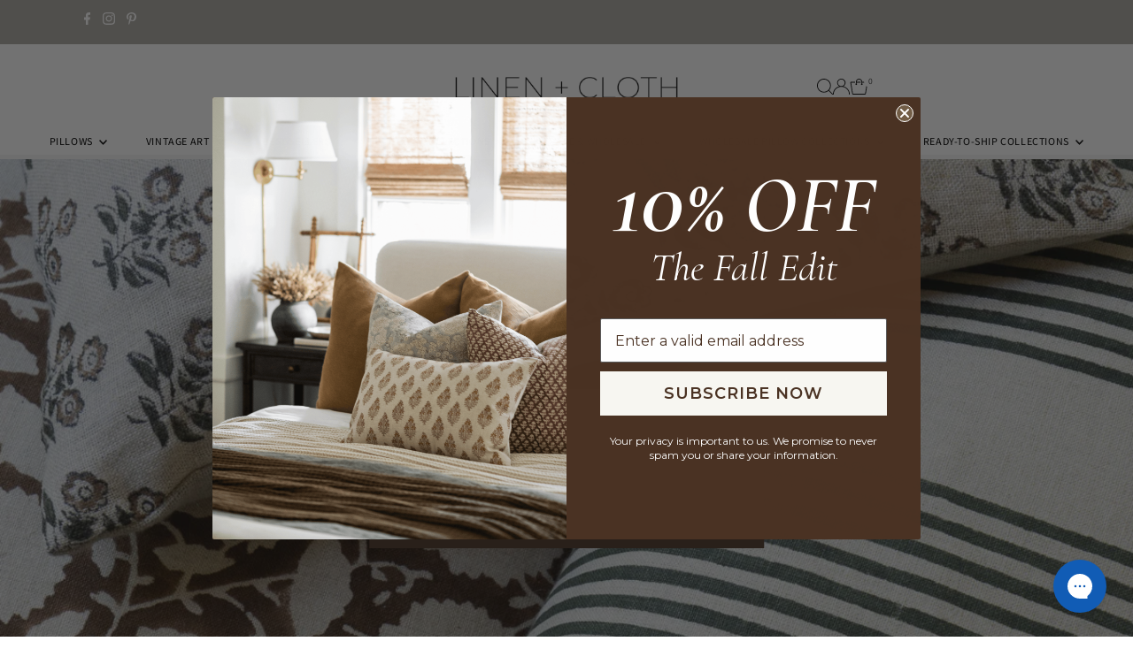

--- FILE ---
content_type: text/css
request_url: https://linenandcloth.com/cdn/shop/t/38/assets/section-main-product.css?v=157155111914748337661744135796
body_size: 4951
content:
body.template-product .product__section #breadcrumb{margin-top:0;margin-bottom:30px}.active img{border:1px solid #e6e6e6!important}.thumbnail{margin-bottom:10px;border:1px solid #fff}#product-price,.product-price{font-size:calc(var(--font-size) + 2px)}.product__section-details,.product-description{text-align:center}@media screen and (max-width: 740px){.product__section--desc.product__description-container.rte{text-align:left!important;clear:left;width:100%}.product__section-container.grid__wrapper{grid-row-gap:0}}.selector-wrapper{margin-bottom:12px}.product-add h5{font-weight:700;font-size:var(--font-size)}.qty-selection{margin-top:15px}.quantity{text-align:center;display:inline-block!important;text-indent:0!important;background:transparent;padding:0!important;width:50px!important;height:46px!important;margin:0!important;border-left:0;border-right:0}.down,.up{display:inline-block;vertical-align:top;line-height:44px;padding:0;width:44px;color:var(--text-color);border:1px solid var(--dotted-color);text-align:center;background:#fff;height:46px;margin-bottom:0;border-radius:0}.theme-buttons-curved .down,.theme-buttons-curved .up{border-radius:0}.up:hover,.down:hover{cursor:pointer}.add{margin:0 auto;display:block!important;clear:left}.shopify-payment-button{clear:left;margin-top:15px}.shopify-payment-button__button--hidden{display:none!important}button.shopify-payment-button__button--unbranded,button.shopify-payment-button__button--branded{border-radius:0!important;min-height:50px;height:50px}.theme-buttons-curved .shopify-payment-button__button--branded,.theme-buttons-curved .shopify-payment-button__button--unbranded{border-radius:3px!important;-moz-border-radius:3px!important;-webkit-border-radius:3px!important}.shopify-payment-button__button--unbranded{color:var(--button-text)!important;background:var(--button-color)!important;font-size:var(--font-size)!important}.shopify-payment-button__button--unbranded:hover{color:var(--button-text)!important;background:var(--button-hover)!important}button.shopify-payment-button__more-options,button.shopify-payment-button__more-options:hover{background:transparent!important;color:#000!important;padding:0 0 10px!important;font-size:12px;height:initial}.rte-description{margin-bottom:15px}.desc{padding-top:10px}.full-click{display:block;text-align:center;margin-top:20px}#related{margin-top:20px;padding:20px 0;float:left;text-align:center}#social{float:left;width:100%;padding-bottom:10px}#product-navigation{text-align:center}#back-forth img{margin:0 5px;vertical-align:middle;max-width:160px}.backto{margin-bottom:10px;display:block}.prev-prod{margin-right:10px}.next-prod{margin-left:10px}.prev-prod,.next-prod{display:inline-block}.share-icons a{margin:0 5px}#product__section-lowerDescription{text-align:left}.single-option-selector{border:1px solid #ddd;border-radius:1px;-webkit-appearance:none;-moz-appearance:none;padding-left:12px;font-size:var(--font-size);height:48px;line-height:46px;background:var(--select-arrow-bg) no-repeat right #fff;margin:5px auto 10px}.single-option-selecter::-ms-expand{display:none}.what-is-it label{display:inline;margin-right:10px}.product-image-container{position:relative;overflow:hidden;width:100%}@media screen and (min-width: 980px){.product-image-container.show-all{overflow:initial!important;height:initial!important}.product-image-container.show-all .product_image.product-main-image{position:relative!important;top:initial!important;visibility:visible!important;opacity:1!important}.product__section-image--scroll_small .product-image-container,.product__section-image--scroll_full .product-image-container{display:flex;flex-direction:row;flex-wrap:wrap;align-items:flex-start;gap:10px;width:100%}.product__section-image--scroll_small .product-image-container li{flex:1 0 calc(50% - 10px)}.product__section-image--scroll_small .product-image-container li:first-child{flex:1 1 100%}.product__section-image--scroll_full .product-image-container li{flex:1 1 calc(100% - 10px)}}.product__section--buttons{margin:25px 0 10px}.product__section--buttons button,.product__section--buttons #addToCart{margin-bottom:0!important}.product__section-details .product__section--app,.product__section--desc.product__description-container.rte,.rte.accordion__active,.product__line-item{margin-top:15px}.product__line-item label,.qty-selection label,.selector-wrapper label{font-family:var(--main-family)!important;font-weight:500;font-size:var(--font-size);margin-bottom:5px}.product__line-item span.required-label{font-size:12px;font-style:italic;position:absolute;right:0;top:0}.product__line-item p.line-item-property__field{position:relative}.line-item-property__field .required-error{border-color:var(--error-msg-dark, #cc0000)!important}.sku label{font-family:var(--main-family)!important;font-weight:500;font-size:var(--font-size);margin-bottom:0}.product-text__block{margin-top:15px;display:flex;flex-wrap:wrap;align-items:center}.product-text__block-icon,.product-text__block-image{flex:0 0 20px;margin-right:10px;display:flex}.product-text__block-content{flex:0 0 auto}.product-text__block-content a:hover{text-decoration:underline}.product-text__block-image img{max-height:18px}@media (max-width: 740px){.product-text__block-content{flex:none}}@media screen and (max-width: 740px){.product-text__block,.variant-stock-levels__inner.product__section--element{justify-content:center}.spr-starrating{justify-content:center!important}}.product__upsell-item{margin-top:35px;margin-bottom:10px;display:flex;position:relative;border:1px solid var(--dotted-color);padding:15px}.product__upsell-container{display:flex;flex-direction:row;flex-basis:100%;text-align:left;align-items:center;justify-content:flex-start;gap:15px}.product__upsell-item .prod-image{flex:1}@media screen and (max-width: 740px){.product__upsell-item .prod-image{flex:1 1 50px}}.product__upsell-item .product-info{display:flex;flex-direction:column;flex:4;gap:15px;text-align:left;padding:0;align-items:flex-start}.product__upsell-item .product-info .product-info-inner{width:100%}.product__upsell-item .price{align-items:start}.product__upsell-item .product-info form{margin-top:5px}.product__upsell-item button.button-as-link,.product__upsell-item input{margin-bottom:0!important;padding:0!important}.product__upsell-item .note-error{border:0;padding:0;font-size:12px;line-height:1.4em;margin-bottom:0}.swatches__container{margin:10px 0 0;display:inline-block;width:100%;position:relative}.swatches__container[data-option-index="2"],.swatches__container[data-option-index="3"]{margin-top:25px}.swatches__form--input{display:none}.swatches__form--label{display:-moz-inline-stack;display:inline-flex;align-items:center;justify-content:center;zoom:1;margin:10px 8px 0 0;padding:0 15px;color:#000;background-color:var(--background);border:1px solid var(--dotted-color);cursor:pointer;position:relative;font-size:var(--font-size);font-weight:var(--main-weight);text-align:center;min-width:50px;white-space:nowrap;line-height:1em}.swatches__form--label.focus-visible{transform:scale(1.08)}.swatches__shape--circle .swatches__form--label{min-width:34px;width:34px;height:34px;border-radius:50%;vertical-align:middle}.swatches__shape--square .swatches__form--label{min-width:34px;width:34px;height:34px;vertical-align:middle}.swatches__shape--rectangle .swatches__form--label{height:34px;min-width:44px;width:44px;vertical-align:middle}.swatches__swatch--regular .swatches__form--label{height:40px}.swatches__form--input:checked+.swatches__form--label{background:var(--text-color);color:var(--background)}.swatches__swatch--color .swatches__form--input:checked+.swatches__form--label{box-shadow:0 0 2px 2px #d6d6d6}.swatches__form--label:hover{background:#eee;color:#000}.swatches__swatch--regular,.swatches__swatch--color{display:inline-block;-webkit-transform:translateZ(0);-webkit-font-smoothing:antialiased;position:relative}.swatches__sold-out--image{position:absolute;width:100%;height:100%;left:0;top:0}.swatches__sold-out--image{display:none}.swatches__swatch--color.soldout .swatches__sold-out--image,.swatches__swatch--regular.soldout .swatches__sold-out--image{display:block}.swatch-element:not(.soldout) .label-unavailable{display:none}.swatches__swatch--regular.soldout label,.swatches__swatch--color.soldout label{filter:alpha(opacity=60);-khtml-opacity:.6;-moz-opacity:.6;opacity:.6}.swatches__container.error{background-color:#e8d2d2!important;color:#333!important;padding:1em;border-radius:5px}.swatches__container.error p{margin:.7em 0}.swatches__container.error p:first-child{margin-top:0}.swatches__container.error p:last-child{margin-bottom:0}.swatches__container.error code{font-family:monospace}.swatches__option-name{margin-bottom:-5px;border-bottom:1px solid transparent;display:block;font-size:var(--font-size);font-weight:400!important}.swatches__option-name span.swatches__option-value{margin-left:2px}.color.swatch-element label{padding:0}.swatch-element.soldout .swatches__form--label:before{content:"";height:2em;width:1px;position:absolute;left:50%;top:50%;margin:-1em 0 0;border-right:1px solid;transform:rotate(45deg)}.swatch-element.soldout .swatches__form--label:after{content:"";height:2em;width:1px;position:absolute;left:50%;top:50%;margin:-1em 0 0;border-right:1px solid;transform:rotate(135deg)}span.variant--images-drawer{display:block}@media (min-width:741px){span.variant--images-drawer{position:absolute;top:0;right:0;display:block}}span.variant--images-drawer button{font-size:calc(var(--font-size) - 2px);opacity:.75}.variant--image-heading{padding:0 10px}.variant--image{position:relative;padding:5px}span.variant--image-title{position:absolute;bottom:10px;left:10px;font-size:var(--font-size-sm);background:#00000080;line-height:1;padding:4px 5px;color:#fff;border-radius:3px}.product__section--payment-icons.product__section--element{margin:15px 0;padding:15px}.product__section--range-indicator{margin:15px 0 0}.product__section--range-indicator .block--title{margin-bottom:5px}.product__section--range-indicator .range--container{display:flex;height:5px;width:100%;border:0}.product__section--range-indicator .range--container.has-gaps{gap:5px}.product__section--range-indicator .range--integer{flex-grow:1;height:100%;background:var(--range-bg)}.product__section--range-indicator .range--integer.fill--range{background:var(--range-bg-fill)}.product__section--range-indicator .range--labels{display:flex;width:100%;font-size:var(--font-size-sm);margin-top:5px}.product__section--range-indicator .range--label:first-child{margin-right:auto}.product__section--range-indicator .range--label:last-child{margin-left:auto}.product__section-container{clear:both;position:relative;align-items:start}.product__description-container.rte ul{list-style:disc;list-style-position:outside;margin-left:20px}span.popup_content_link{margin:15px 0 0;display:inline-block}span.popup_content_link button{margin:0 10px 0 0;padding:0}.product__section-details .share-icons{margin-top:15px}.product__section-lowerDescription{margin-bottom:50px}.product__section-details .rte-accordion,.product__section-details .c-accordion__panel .c-accordion__inner{text-align:left}.product__section-rating{display:inline-block;margin:0 0 10px}.product__section-rating-star{--letter-spacing: .2;--font-size: 1}.product__section-rating-star{--percent: calc( ( var(--rating) / var(--rating-max) + var(--rating-decimal) * var(--font-size) / (var(--rating-max) * (var(--letter-spacing) + var(--font-size))) ) * 100% );letter-spacing:calc(var(--letter-spacing) * 1rem);font-size:calc(var(--font-size) * 1rem);line-height:1;display:inline-block;font-family:Times;margin:0}.product__section-rating-star:before{content:"\2605\2605\2605\2605\2605";background:linear-gradient(90deg,var(--star-active) var(--percent),var(--star-inactive) var(--percent));-webkit-background-clip:text;-webkit-text-fill-color:transparent}.product__section-rating-text,.product__section-rating-count{display:none}@media (forced-colors: active){.product__section-rating{display:none}.product__section-rating-text{display:block}}.spi-banner{margin-top:8px;margin-bottom:12px}.complementary__products{margin:15px 0}.complementary__products .complementary__grid--loop{display:flex;flex-direction:column;gap:15px}.complementary__products .product__complementary-item{display:flex;flex-direction:row;flex-basis:100%;text-align:left;align-items:center;padding:10px;border:1px solid var(--dotted-color);gap:15px}.complementary__products .product__complementary-item{width:100%}@media screen and (min-width: 741px){.complementary__grid--loop.flickity__section .product__complementary-item{width:100%;margin-right:10px}}@media screen and (max-width: 740px){.complementary__products{margin:15px 0 40px}.complementary__products .product__complementary-item{width:100%}}.complementary__products .product__complementary-item .prod-image{flex:2}.complementary__products .product__complementary-item .product-info{display:flex;flex-direction:column;flex:4;gap:15px;text-align:left;padding:0;align-items:flex-start}.product__complementary-item .product-info .product-info-inner{width:100%}.product__complementary-item .price{align-items:start}.product__complementary-item .product-info form{margin-top:5px}.product__complementary-item button.button-as-link,.product__complementary-item input{margin-bottom:0!important;padding:0!important}.product__complementary-item .note-error{border:0;padding:0;font-size:12px;line-height:1.4em;margin-bottom:10px;margin-top:-15px}.complementary__products .flickity-prev-next-button{width:40px;height:40px}.complementary__products .flickity-prev-next-button.previous{left:auto;right:50px;top:25px}.complementary__products .flickity-prev-next-button.next{right:5px;top:25px}@media screen and (min-width: 741px){.complementary__products .flickity-page-dots{display:none}}@media screen and (max-width: 740px){.complementary__products .flickity-prev-next-button{display:none}.complementary__products .flickity-page-dots{display:block}}.product__section-stockLevels{margin-top:25px}.variant-stock-levels__inner{display:flex;flex-direction:row;align-items:center}.stock_icon{width:12px;height:12px;border-radius:50%;overflow:hidden}span.js-variant-stock-levels__message{margin-left:5px}@keyframes pulse-orange{0%{transform:scale(.95);box-shadow:0 0 #ffb142b3}70%{transform:scale(1);box-shadow:0 0 0 10px #ffb14200}to{transform:scale(.95);box-shadow:0 0 #ffb14200}}.product__section-product-list{margin-top:15px;margin-bottom:5px}.product--list-item_image{margin-bottom:5px}.product--list-item .price.price--listing{font-size:calc(var(--font-size) - 2px)}.product--list-item .price--on-sale .price__sale{justify-content:flex-start}.product--list-item p{font-size:calc(var(--font-size) - 2px);margin-bottom:0}.product--list-item.show-as-swatch.swatches__swatch--color .swatches__form--label{padding:0;overflow:hidden;margin-top:0}.product--list-item.show-as-swatch .swatches__form--label img{scale:1.5}.product--list-item.show-as-swatch .swatches__form--label.current--item{box-shadow:0 0 2px 2px #d6d6d6}.product--list-item.swatches__swatch--regular .swatches__form--label.current--item{background:var(--text-color);color:var(--background);box-shadow:0 0}.swatch--tooltip{display:none;position:absolute;bottom:120%;left:50%;transform:translate(calc(-50% - 5px));border:1px solid var(--dotted-color);border-radius:3px;padding:2px 8px;font-size:calc(var(--font-size) - 2px);color:var(--text-color);background:var(--background);white-space:nowrap}.swatch--tooltip:after{content:" ";position:absolute;top:100%;left:50%;margin-left:-5px;border-width:5px;border-style:solid;border-color:var(--dotted-color) transparent transparent transparent}.product--list-item.show-as-swatch:hover .swatch--tooltip{display:block}.recipient-form{display:block;position:relative;margin-bottom:20px}.recipient-form-field-label{margin:.6rem 0}.recipient-form-field-label--space-between{display:flex;justify-content:space-between}.recipient-checkbox{flex-grow:1;display:flex;word-break:break-word;align-items:center;max-width:inherit;position:relative;cursor:pointer}.no-js .recipient-checkbox{display:none}.recipient-form>input[type=checkbox]{position:absolute;width:1.6rem;height:1.6rem;top:0;left:0;z-index:-1;appearance:none;-webkit-appearance:none}.recipient-fields__field{margin:0 0 2rem}.recipient-fields .field__label{white-space:nowrap;text-overflow:ellipsis;max-width:calc(100% - 3.5rem);overflow:hidden}.recipient-checkbox>svg{margin-right:1.2rem;flex-shrink:0}.recipient-form .icon-checkmark{visibility:hidden;position:absolute;left:.28rem;z-index:5;top:.4rem}.recipient-form>input[type=checkbox]:checked+label .icon-checkmark{visibility:visible}.js .recipient-fields{display:none}.recipient-form>input[type=checkbox]:checked~.recipient-fields{display:block}.recipient-form>input[type=checkbox]:not(:checked,:disabled)~.recipient-fields,.recipient-email-label{display:none}.js .recipient-email-label.required,.no-js .recipient-email-label.optional{display:inline}.recipient-form ul{padding-left:4.4rem;text-align:left}.recipient-form ul a{display:inline}.recipient-form .error-message{margin-bottom:10px;display:block;color:var(--error-color, red)}.recipient-form .error-message:first-letter{text-transform:capitalize}@media screen and (forced-colors: active){.recipient-checkbox>svg{background-color:inherit}.recipient-form>input[type=checkbox]:checked+label .icon-checkmark{border:none}}.send_on--date-picker{padding:15px;border:1px solid var(--dotted-color);font-family:var(--main-family);font-size:var(--font-size)}.homepage-featured-product .featured-product-gallery{position:relative;margin-bottom:10px}.homepage-featured-product h4.product-vendor{font-size:16px}.homepage-featured-product .product-description .rte{max-width:600px;margin:0 auto}.homepage-featured-product .product-details{padding:16px;margin-bottom:0;margin-top:15px;display:inline-block}.homepage-featured-product .product-details li{display:block}.thumbnail-icon{position:absolute;top:0;right:2px;z-index:2;width:25%;line-height:0}.thumbnail-icon svg{height:100%;width:100%;background:var(--background)!important;color:var(--text-color)!important;border:1px solid var(--icon-border-color)}.thumbnail-icon svg{fill-opacity:.6}.thumbnail-icon svg:hover{fill-opacity:.85}.product-media-container{position:relative}.product-video,.product-media-container,.plyr--video{outline:none}.plyr video,.plyr__video-wrapper,.plyr__poster{background-color:var(--background)}.product-video>video{width:100%}.product-model{margin:0 auto;min-height:1px;width:100%;height:100%;position:relative}.product-model model-viewer,.product-model .shopify-model-viewer-ui,.product-model .media-item{position:absolute;top:0;left:0;width:100%;max-width:100%;overflow:hidden}.product-model model-viewer,.product-model .shopify-model-viewer-ui,.product-model .media-item{height:100%}button.media-button.view-in-space{background:transparent;width:initial!important;text-align:center;width:60px;max-width:60px;height:60px;line-height:60px;padding:0;margin:0 auto;display:inherit;z-index:2;position:relative}button.media-button.view-in-space[data-shopify-xr-hidden]{visibility:hidden}.product-video button{width:initial;width:52px;height:52px;padding:0;margin-bottom:0;display:flex!important;align-items:center;justify-content:center}.plyr--video .plyr__control:not(.plyr__control--overlaid).plyr__tab-focus svg,.plyr--video .plyr__control:not(.plyr__control--overlaid):hover svg,.plyr--video .plyr__control:not(.plyr__control--overlaid)[aria-expanded=true] svg,.plyr--audio .plyr__control.plyr__tab-focus svg,.plyr--audio .plyr__control:hover svg,.plyr--audio .plyr__control[aria-expanded=true] svg{stroke:none!important}.plyr__control--overlaid.plyr__tab-focus,.plyr__control--overlaid:hover{background:var(--direction-background);color:var(--direciton-color)}.product-video .plyr button svg{border:0!important;height:40px;width:40px}button[hidden]{visibility:hidden}.product-single__view-in-space{background-color:var(--dotted-color);border:none;width:100%;min-height:unset;padding-top:10px;padding-bottom:10px;display:block;font-size:14px;color:var(--text-color);z-index:1;position:relative}.product-single__view-in-space[data-shopify-xr-hidden]{visibility:hidden}.product-single__view-in-space:hover svg .hover-fill{fill:var(--button-text)}.product-single__view-in-space:hover .product-single__view-in-space-text,.product-single__view-in-space:focus .product-single__view-in-space-text{border-bottom-color:var(--button-text)}.product-single__view-in-space svg.icon .icon-3d-badge-full-color-outline{stroke:none}.product-single__view-in-space svg.icon .icon-3d-badge-full-color-element{fill:var(--text-color);opacity:1}.product-single__view-in-space-text{border-bottom:1px solid transparent;display:inline-block;width:auto;vertical-align:middle}.product-single__view-in-space svg{margin-right:2.43px;fill:transparent;display:inline-block;width:24px!important;height:24px!important;vertical-align:middle}.product-single__view-in-space svg rect{fill:transparent!important}.product-single__view-in-space:hover #three-d-icon path,.product-single__view-in-space:focus #three-d-icon path{fill:var(--button-text)}.product-model model-viewer,.product-model .shopify-model-viewer-ui,.product-model .media-item{position:absolute;top:10px;left:10px;width:calc(100% - 20px);max-width:100%}body .focus-visible,.product-video .plyr:focus,.plyr__video-wrapper.plyr__tab-focus:focus{outline:var(--keyboard-focus-color) var(--keyboard-focus-border-style) calc(var(--keyboard-focus-border-weight) * 1px)!important;outline-offset:calc(var(--keyboard-focus-border-weight) * -1px)!important}.vertical-carousel .thumb-slider-wrapper{overflow:hidden}.thumb-slider.vertical-carousel .thumb-slider-wrapper{position:absolute;top:0;left:0;right:0;bottom:0;width:100%;overflow-y:scroll;-ms-overflow-style:none;scrollbar-width:none;scroll-behavior:smooth}div#thumb-slider-wrapper::-webkit-scrollbar{display:none}#thumb-slider-wrapper .product-single__thumbnails-item{position:relative;display:block;width:100%}#thumb-slider-wrapper .product-single__thumbnails-item img{width:100%;cursor:pointer}.thumb-slider-slides{position:relative;top:0;left:0;list-style:none}.thumb-slider-slides li{margin-bottom:5px}.horizontal-carousel #thumb-slider-wrapper .product-single__thumbnails-item{max-width:unset;height:unset;margin:5px;padding:0;width:20%}.horizontal-carousel #thumb-slider-wrapper .product-single__thumbnails-item.thumb__first{margin-left:0}.horizontal-carousel #thumb-slider-wrapper .product-single__thumbnails-item.thumb__last{margin-right:0}.horizontal-carousel.flickity-slider--false #thumb-slider-wrapper .product-single__thumbnails-item{float:left}.horizontal-carousel.flickity-slider--false #thumb-slider-wrapper .product-single__thumbnails-item{width:110px}.product-single__thumbnails-item:focus img{opacity:1!important}.product__section-images{margin-bottom:20px}.product__section-images .carousel-container{display:flex}.product__gallery--container{display:flex;width:100%}.thumb-slider.vertical-carousel{order:-1;flex:0 0 100px;position:relative;max-width:100px}.thumb-slider.vertical-carousel[data-thumbnail-position=right]{order:1}.thumb-slider.horizontal-carousel{flex:1 1 auto;position:relative;max-width:100%;margin-left:0!important;margin-right:0!important;float:none!important}div#slider{flex:1 1 auto;position:relative}.product__section-images .carousel{flex-grow:1;list-style-type:none}.product__section-images .carousel-cell{width:100%;outline:none!important}.product__section-images .vertical-carousel .carousel-nav{box-sizing:content-box;padding:calc(var(--keyboard-focus-border-weight) * 1px) 5px calc(var(--keyboard-focus-border-weight) * 1px) calc(var(--keyboard-focus-border-weight) * 1px)}div#thumbnails.thumb-slider[data-thumbnail-position=right] .carousel-nav{padding:calc(var(--keyboard-focus-border-weight) * 1px) calc(var(--keyboard-focus-border-weight) * 1px) calc(var(--keyboard-focus-border-weight) * 1px) 5px}div#thumb-slider-wrapper.js-thumb-horizontal-wrapper .carousel-nav{margin-top:5px}div#thumb-slider-wrapper.js-thumb-horizontal-wrapper .carousel-nav.js-thumb-carousel-nav.no_carousel{display:flex;flex-direction:row}.product__section-images .carousel-nav .carousel-cell{margin:0 0 10px;cursor:pointer}.product__section-images .carousel-nav .carousel-cell:before{font-size:50px;line-height:80px}.product__section-images li.carousel-cell.is-selected{z-index:99}.product__section-images button.zoom_btn{position:absolute;top:10px;right:10px;width:45px;height:45px;background-color:var(--direction-background);color:var(--direction-color);border:1px solid var(--direction-hover);border-radius:50%;text-align:center;cursor:pointer;display:flex;align-items:center;justify-content:center;padding:initial;letter-spacing:initial;margin-bottom:unset;transition:unset;font-weight:unset;line-height:unset}#slider .carousel-cell.is-selected button.zoom_btn{display:flex}.zoom_btn .testament--icon-theme-search{pointer-events:none}.zoom_btn svg{pointer-events:none}.product__section-images .zoom_btn:hover{background-color:var(--direction-hover)}#slider .flickity-prev-next-button{top:32px}#slider .flickity-prev-next-button.next{left:59px;right:unset}@keyframes slidefadeIn{0%{opacity:0}to{opacity:1}}@keyframes slidefadeOut{0%{opacity:1}to{opacity:0}}#slider .carousel-cell.is-selected,#slider.single-media .carousel-cell{z-index:99;opacity:1!important;animation:slidefadeIn ease .2s}#slider .flickity-enabled:focus{outline:0!important}#slider .flickity-slider{top:0!important;height:auto!important}#slider .flickity-viewport{height:300px}button.flickity-button:disabled{display:none}.sku{margin-top:15px}.product-variant-type--swatches .select,.product-variant-type--swatches .product_variants,.product-variant-type--swatches .selector-wrapper{display:none!important}.modal-quickview-cart{min-height:640px}#modal-quickview-cart .product__section-details{padding:0 20px}#modal-quickview-cart .product__section-content{padding:0}#modal-quickview-cart .product__section-details form{border-bottom:none}#modal-quickview-cart .product__section-details,#modal-quickview-cart .product-description{text-align:left!important}#modal-quickview-cart .price{align-items:flex-start!important}@media (min-width: 740px){#modal-quickview-cart .product-quickview__container{overflow-y:auto;max-height:800px;margin:12px}.product-quickview__container .product__section-container{grid-template-columns:5fr 5fr;grid-column-gap:40px;display:grid}#modal-quickview-cart .modal__inner-wrapper{padding:10px!important}}#modal-quickview-cart .product__section-images{animation:fadeIn;animation-duration:3s}#modal-quickview-cart .product__section-content{animation:fadeIn;animation-duration:2s}@media (max-width: 739px){#modal-quickview-cart .product-quickview__container{overflow-y:auto;max-height:560px;margin:10px;padding-right:10px}}.slideout .product-quickview__container .product__section-container{grid-template-columns:repeat(1,12fr);padding:0;grid-row-gap:0px}.slideout .product-quickview__container .product__section-container .product__section-content{padding:0 20px}.slideout__drawer-right .product-quickview__container .product__section-details,.slideout__drawer-right .product-quickview__container .product__section-details .slideout__drawer-right .product-quickview__container .rte,.slideout__drawer-right .product-quickview__container .product__section-details h1{text-align:left}.slideout__drawer-right .product-quickview__container .add{margin:0}.slideout__drawer-right .product-quickview__container .price{align-items:flex-start}a.view-full{text-decoration:underline;margin-top:15px;display:block}.product-loop__video-outer-wrapper{display:inline-block;width:100%;position:absolute;left:0}.product-loop__video-outer-wrapper .vidbg-container{position:absolute;z-index:-1;top:0;right:0;bottom:0;left:0;overflow:hidden;background-size:cover;background-repeat:no-repeat;background-position:center center}.product-loop__video-outer-wrapper .vidbg-container video{position:absolute;margin:0;top:50%;left:50%;transform:translate(-50%,-50%);transition:.25s opacity ease-in-out;max-width:none;opacity:0}.store-availability-information-container{display:flex;align-items:flex-start;justify-content:flex-start}.store-availability-icons{margin-right:8px}.store-availability-information-container button{padding:0;font-size:calc(var(--font-size) - 2px)}.store-availability-information-container p{font-size:calc(var(--font-size) - 2px)}.store-availabilities-modal{left:unset;background-color:var(--background);text-align:left}@media only screen and (max-width: 740px){.store-availabilities-modal{width:100%;z-index:9999}}.store-availabilities-modal__header{display:flex;justify-content:space-between;margin:20px 0 16px;padding-left:20px;padding-right:20px}.store-availabilities-modal__product-title{font-size:17px;text-transform:none;margin-bottom:0}.store-availabilities-list{overflow:auto;padding:0 10px}.store-availabilities-modal__close{margin-bottom:13px;cursor:pointer}.store-availability-list__item{padding:0 10px;border-bottom:1px solid var(--dotted-color);margin-bottom:20px}.store-availability-list__item>p{font-size:13px;margin-bottom:0}.store-availability-list__location{display:flex;justify-content:space-between}.store-availability-list__stock{display:block;width:100%;margin-bottom:15px}.store-availability-list__stock.store-availability-small-text svg{margin-right:5px}.store-availability-container{padding:15px 0;margin-top:15px;border-bottom:1px solid var(--dotted-color)}.product-loop .flickity-viewport{grid-column:auto / span 12;width:100%}.product__policies.rte{font-size:var(--font-size-sm)}.product__section--header{border-bottom:1px solid var(--dotted-color);margin-bottom:10px}
/*# sourceMappingURL=/cdn/shop/t/38/assets/section-main-product.css.map?v=157155111914748337661744135796 */
